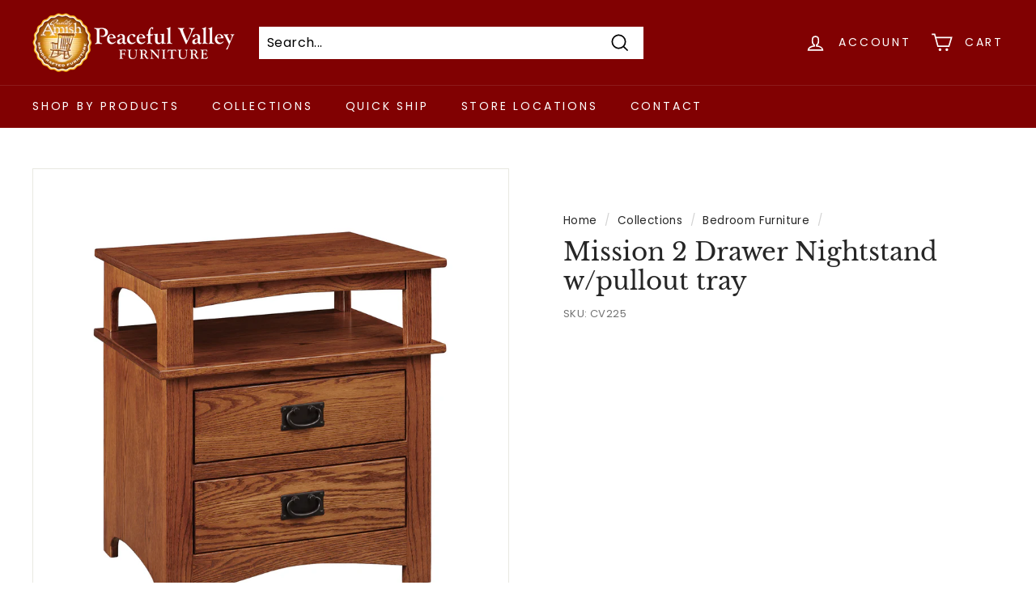

--- FILE ---
content_type: text/html; charset=utf-8
request_url: https://www.google.com/recaptcha/api2/anchor?ar=1&k=6LeWokYUAAAAAOA1ZONMwT6pTxwUmodACGx3U9VE&co=aHR0cHM6Ly9wZWFjZWZ1bHZhbGxleWZ1cm5pdHVyZS5jb206NDQz&hl=en&v=PoyoqOPhxBO7pBk68S4YbpHZ&size=normal&anchor-ms=20000&execute-ms=30000&cb=yi1ypvleqizu
body_size: 49567
content:
<!DOCTYPE HTML><html dir="ltr" lang="en"><head><meta http-equiv="Content-Type" content="text/html; charset=UTF-8">
<meta http-equiv="X-UA-Compatible" content="IE=edge">
<title>reCAPTCHA</title>
<style type="text/css">
/* cyrillic-ext */
@font-face {
  font-family: 'Roboto';
  font-style: normal;
  font-weight: 400;
  font-stretch: 100%;
  src: url(//fonts.gstatic.com/s/roboto/v48/KFO7CnqEu92Fr1ME7kSn66aGLdTylUAMa3GUBHMdazTgWw.woff2) format('woff2');
  unicode-range: U+0460-052F, U+1C80-1C8A, U+20B4, U+2DE0-2DFF, U+A640-A69F, U+FE2E-FE2F;
}
/* cyrillic */
@font-face {
  font-family: 'Roboto';
  font-style: normal;
  font-weight: 400;
  font-stretch: 100%;
  src: url(//fonts.gstatic.com/s/roboto/v48/KFO7CnqEu92Fr1ME7kSn66aGLdTylUAMa3iUBHMdazTgWw.woff2) format('woff2');
  unicode-range: U+0301, U+0400-045F, U+0490-0491, U+04B0-04B1, U+2116;
}
/* greek-ext */
@font-face {
  font-family: 'Roboto';
  font-style: normal;
  font-weight: 400;
  font-stretch: 100%;
  src: url(//fonts.gstatic.com/s/roboto/v48/KFO7CnqEu92Fr1ME7kSn66aGLdTylUAMa3CUBHMdazTgWw.woff2) format('woff2');
  unicode-range: U+1F00-1FFF;
}
/* greek */
@font-face {
  font-family: 'Roboto';
  font-style: normal;
  font-weight: 400;
  font-stretch: 100%;
  src: url(//fonts.gstatic.com/s/roboto/v48/KFO7CnqEu92Fr1ME7kSn66aGLdTylUAMa3-UBHMdazTgWw.woff2) format('woff2');
  unicode-range: U+0370-0377, U+037A-037F, U+0384-038A, U+038C, U+038E-03A1, U+03A3-03FF;
}
/* math */
@font-face {
  font-family: 'Roboto';
  font-style: normal;
  font-weight: 400;
  font-stretch: 100%;
  src: url(//fonts.gstatic.com/s/roboto/v48/KFO7CnqEu92Fr1ME7kSn66aGLdTylUAMawCUBHMdazTgWw.woff2) format('woff2');
  unicode-range: U+0302-0303, U+0305, U+0307-0308, U+0310, U+0312, U+0315, U+031A, U+0326-0327, U+032C, U+032F-0330, U+0332-0333, U+0338, U+033A, U+0346, U+034D, U+0391-03A1, U+03A3-03A9, U+03B1-03C9, U+03D1, U+03D5-03D6, U+03F0-03F1, U+03F4-03F5, U+2016-2017, U+2034-2038, U+203C, U+2040, U+2043, U+2047, U+2050, U+2057, U+205F, U+2070-2071, U+2074-208E, U+2090-209C, U+20D0-20DC, U+20E1, U+20E5-20EF, U+2100-2112, U+2114-2115, U+2117-2121, U+2123-214F, U+2190, U+2192, U+2194-21AE, U+21B0-21E5, U+21F1-21F2, U+21F4-2211, U+2213-2214, U+2216-22FF, U+2308-230B, U+2310, U+2319, U+231C-2321, U+2336-237A, U+237C, U+2395, U+239B-23B7, U+23D0, U+23DC-23E1, U+2474-2475, U+25AF, U+25B3, U+25B7, U+25BD, U+25C1, U+25CA, U+25CC, U+25FB, U+266D-266F, U+27C0-27FF, U+2900-2AFF, U+2B0E-2B11, U+2B30-2B4C, U+2BFE, U+3030, U+FF5B, U+FF5D, U+1D400-1D7FF, U+1EE00-1EEFF;
}
/* symbols */
@font-face {
  font-family: 'Roboto';
  font-style: normal;
  font-weight: 400;
  font-stretch: 100%;
  src: url(//fonts.gstatic.com/s/roboto/v48/KFO7CnqEu92Fr1ME7kSn66aGLdTylUAMaxKUBHMdazTgWw.woff2) format('woff2');
  unicode-range: U+0001-000C, U+000E-001F, U+007F-009F, U+20DD-20E0, U+20E2-20E4, U+2150-218F, U+2190, U+2192, U+2194-2199, U+21AF, U+21E6-21F0, U+21F3, U+2218-2219, U+2299, U+22C4-22C6, U+2300-243F, U+2440-244A, U+2460-24FF, U+25A0-27BF, U+2800-28FF, U+2921-2922, U+2981, U+29BF, U+29EB, U+2B00-2BFF, U+4DC0-4DFF, U+FFF9-FFFB, U+10140-1018E, U+10190-1019C, U+101A0, U+101D0-101FD, U+102E0-102FB, U+10E60-10E7E, U+1D2C0-1D2D3, U+1D2E0-1D37F, U+1F000-1F0FF, U+1F100-1F1AD, U+1F1E6-1F1FF, U+1F30D-1F30F, U+1F315, U+1F31C, U+1F31E, U+1F320-1F32C, U+1F336, U+1F378, U+1F37D, U+1F382, U+1F393-1F39F, U+1F3A7-1F3A8, U+1F3AC-1F3AF, U+1F3C2, U+1F3C4-1F3C6, U+1F3CA-1F3CE, U+1F3D4-1F3E0, U+1F3ED, U+1F3F1-1F3F3, U+1F3F5-1F3F7, U+1F408, U+1F415, U+1F41F, U+1F426, U+1F43F, U+1F441-1F442, U+1F444, U+1F446-1F449, U+1F44C-1F44E, U+1F453, U+1F46A, U+1F47D, U+1F4A3, U+1F4B0, U+1F4B3, U+1F4B9, U+1F4BB, U+1F4BF, U+1F4C8-1F4CB, U+1F4D6, U+1F4DA, U+1F4DF, U+1F4E3-1F4E6, U+1F4EA-1F4ED, U+1F4F7, U+1F4F9-1F4FB, U+1F4FD-1F4FE, U+1F503, U+1F507-1F50B, U+1F50D, U+1F512-1F513, U+1F53E-1F54A, U+1F54F-1F5FA, U+1F610, U+1F650-1F67F, U+1F687, U+1F68D, U+1F691, U+1F694, U+1F698, U+1F6AD, U+1F6B2, U+1F6B9-1F6BA, U+1F6BC, U+1F6C6-1F6CF, U+1F6D3-1F6D7, U+1F6E0-1F6EA, U+1F6F0-1F6F3, U+1F6F7-1F6FC, U+1F700-1F7FF, U+1F800-1F80B, U+1F810-1F847, U+1F850-1F859, U+1F860-1F887, U+1F890-1F8AD, U+1F8B0-1F8BB, U+1F8C0-1F8C1, U+1F900-1F90B, U+1F93B, U+1F946, U+1F984, U+1F996, U+1F9E9, U+1FA00-1FA6F, U+1FA70-1FA7C, U+1FA80-1FA89, U+1FA8F-1FAC6, U+1FACE-1FADC, U+1FADF-1FAE9, U+1FAF0-1FAF8, U+1FB00-1FBFF;
}
/* vietnamese */
@font-face {
  font-family: 'Roboto';
  font-style: normal;
  font-weight: 400;
  font-stretch: 100%;
  src: url(//fonts.gstatic.com/s/roboto/v48/KFO7CnqEu92Fr1ME7kSn66aGLdTylUAMa3OUBHMdazTgWw.woff2) format('woff2');
  unicode-range: U+0102-0103, U+0110-0111, U+0128-0129, U+0168-0169, U+01A0-01A1, U+01AF-01B0, U+0300-0301, U+0303-0304, U+0308-0309, U+0323, U+0329, U+1EA0-1EF9, U+20AB;
}
/* latin-ext */
@font-face {
  font-family: 'Roboto';
  font-style: normal;
  font-weight: 400;
  font-stretch: 100%;
  src: url(//fonts.gstatic.com/s/roboto/v48/KFO7CnqEu92Fr1ME7kSn66aGLdTylUAMa3KUBHMdazTgWw.woff2) format('woff2');
  unicode-range: U+0100-02BA, U+02BD-02C5, U+02C7-02CC, U+02CE-02D7, U+02DD-02FF, U+0304, U+0308, U+0329, U+1D00-1DBF, U+1E00-1E9F, U+1EF2-1EFF, U+2020, U+20A0-20AB, U+20AD-20C0, U+2113, U+2C60-2C7F, U+A720-A7FF;
}
/* latin */
@font-face {
  font-family: 'Roboto';
  font-style: normal;
  font-weight: 400;
  font-stretch: 100%;
  src: url(//fonts.gstatic.com/s/roboto/v48/KFO7CnqEu92Fr1ME7kSn66aGLdTylUAMa3yUBHMdazQ.woff2) format('woff2');
  unicode-range: U+0000-00FF, U+0131, U+0152-0153, U+02BB-02BC, U+02C6, U+02DA, U+02DC, U+0304, U+0308, U+0329, U+2000-206F, U+20AC, U+2122, U+2191, U+2193, U+2212, U+2215, U+FEFF, U+FFFD;
}
/* cyrillic-ext */
@font-face {
  font-family: 'Roboto';
  font-style: normal;
  font-weight: 500;
  font-stretch: 100%;
  src: url(//fonts.gstatic.com/s/roboto/v48/KFO7CnqEu92Fr1ME7kSn66aGLdTylUAMa3GUBHMdazTgWw.woff2) format('woff2');
  unicode-range: U+0460-052F, U+1C80-1C8A, U+20B4, U+2DE0-2DFF, U+A640-A69F, U+FE2E-FE2F;
}
/* cyrillic */
@font-face {
  font-family: 'Roboto';
  font-style: normal;
  font-weight: 500;
  font-stretch: 100%;
  src: url(//fonts.gstatic.com/s/roboto/v48/KFO7CnqEu92Fr1ME7kSn66aGLdTylUAMa3iUBHMdazTgWw.woff2) format('woff2');
  unicode-range: U+0301, U+0400-045F, U+0490-0491, U+04B0-04B1, U+2116;
}
/* greek-ext */
@font-face {
  font-family: 'Roboto';
  font-style: normal;
  font-weight: 500;
  font-stretch: 100%;
  src: url(//fonts.gstatic.com/s/roboto/v48/KFO7CnqEu92Fr1ME7kSn66aGLdTylUAMa3CUBHMdazTgWw.woff2) format('woff2');
  unicode-range: U+1F00-1FFF;
}
/* greek */
@font-face {
  font-family: 'Roboto';
  font-style: normal;
  font-weight: 500;
  font-stretch: 100%;
  src: url(//fonts.gstatic.com/s/roboto/v48/KFO7CnqEu92Fr1ME7kSn66aGLdTylUAMa3-UBHMdazTgWw.woff2) format('woff2');
  unicode-range: U+0370-0377, U+037A-037F, U+0384-038A, U+038C, U+038E-03A1, U+03A3-03FF;
}
/* math */
@font-face {
  font-family: 'Roboto';
  font-style: normal;
  font-weight: 500;
  font-stretch: 100%;
  src: url(//fonts.gstatic.com/s/roboto/v48/KFO7CnqEu92Fr1ME7kSn66aGLdTylUAMawCUBHMdazTgWw.woff2) format('woff2');
  unicode-range: U+0302-0303, U+0305, U+0307-0308, U+0310, U+0312, U+0315, U+031A, U+0326-0327, U+032C, U+032F-0330, U+0332-0333, U+0338, U+033A, U+0346, U+034D, U+0391-03A1, U+03A3-03A9, U+03B1-03C9, U+03D1, U+03D5-03D6, U+03F0-03F1, U+03F4-03F5, U+2016-2017, U+2034-2038, U+203C, U+2040, U+2043, U+2047, U+2050, U+2057, U+205F, U+2070-2071, U+2074-208E, U+2090-209C, U+20D0-20DC, U+20E1, U+20E5-20EF, U+2100-2112, U+2114-2115, U+2117-2121, U+2123-214F, U+2190, U+2192, U+2194-21AE, U+21B0-21E5, U+21F1-21F2, U+21F4-2211, U+2213-2214, U+2216-22FF, U+2308-230B, U+2310, U+2319, U+231C-2321, U+2336-237A, U+237C, U+2395, U+239B-23B7, U+23D0, U+23DC-23E1, U+2474-2475, U+25AF, U+25B3, U+25B7, U+25BD, U+25C1, U+25CA, U+25CC, U+25FB, U+266D-266F, U+27C0-27FF, U+2900-2AFF, U+2B0E-2B11, U+2B30-2B4C, U+2BFE, U+3030, U+FF5B, U+FF5D, U+1D400-1D7FF, U+1EE00-1EEFF;
}
/* symbols */
@font-face {
  font-family: 'Roboto';
  font-style: normal;
  font-weight: 500;
  font-stretch: 100%;
  src: url(//fonts.gstatic.com/s/roboto/v48/KFO7CnqEu92Fr1ME7kSn66aGLdTylUAMaxKUBHMdazTgWw.woff2) format('woff2');
  unicode-range: U+0001-000C, U+000E-001F, U+007F-009F, U+20DD-20E0, U+20E2-20E4, U+2150-218F, U+2190, U+2192, U+2194-2199, U+21AF, U+21E6-21F0, U+21F3, U+2218-2219, U+2299, U+22C4-22C6, U+2300-243F, U+2440-244A, U+2460-24FF, U+25A0-27BF, U+2800-28FF, U+2921-2922, U+2981, U+29BF, U+29EB, U+2B00-2BFF, U+4DC0-4DFF, U+FFF9-FFFB, U+10140-1018E, U+10190-1019C, U+101A0, U+101D0-101FD, U+102E0-102FB, U+10E60-10E7E, U+1D2C0-1D2D3, U+1D2E0-1D37F, U+1F000-1F0FF, U+1F100-1F1AD, U+1F1E6-1F1FF, U+1F30D-1F30F, U+1F315, U+1F31C, U+1F31E, U+1F320-1F32C, U+1F336, U+1F378, U+1F37D, U+1F382, U+1F393-1F39F, U+1F3A7-1F3A8, U+1F3AC-1F3AF, U+1F3C2, U+1F3C4-1F3C6, U+1F3CA-1F3CE, U+1F3D4-1F3E0, U+1F3ED, U+1F3F1-1F3F3, U+1F3F5-1F3F7, U+1F408, U+1F415, U+1F41F, U+1F426, U+1F43F, U+1F441-1F442, U+1F444, U+1F446-1F449, U+1F44C-1F44E, U+1F453, U+1F46A, U+1F47D, U+1F4A3, U+1F4B0, U+1F4B3, U+1F4B9, U+1F4BB, U+1F4BF, U+1F4C8-1F4CB, U+1F4D6, U+1F4DA, U+1F4DF, U+1F4E3-1F4E6, U+1F4EA-1F4ED, U+1F4F7, U+1F4F9-1F4FB, U+1F4FD-1F4FE, U+1F503, U+1F507-1F50B, U+1F50D, U+1F512-1F513, U+1F53E-1F54A, U+1F54F-1F5FA, U+1F610, U+1F650-1F67F, U+1F687, U+1F68D, U+1F691, U+1F694, U+1F698, U+1F6AD, U+1F6B2, U+1F6B9-1F6BA, U+1F6BC, U+1F6C6-1F6CF, U+1F6D3-1F6D7, U+1F6E0-1F6EA, U+1F6F0-1F6F3, U+1F6F7-1F6FC, U+1F700-1F7FF, U+1F800-1F80B, U+1F810-1F847, U+1F850-1F859, U+1F860-1F887, U+1F890-1F8AD, U+1F8B0-1F8BB, U+1F8C0-1F8C1, U+1F900-1F90B, U+1F93B, U+1F946, U+1F984, U+1F996, U+1F9E9, U+1FA00-1FA6F, U+1FA70-1FA7C, U+1FA80-1FA89, U+1FA8F-1FAC6, U+1FACE-1FADC, U+1FADF-1FAE9, U+1FAF0-1FAF8, U+1FB00-1FBFF;
}
/* vietnamese */
@font-face {
  font-family: 'Roboto';
  font-style: normal;
  font-weight: 500;
  font-stretch: 100%;
  src: url(//fonts.gstatic.com/s/roboto/v48/KFO7CnqEu92Fr1ME7kSn66aGLdTylUAMa3OUBHMdazTgWw.woff2) format('woff2');
  unicode-range: U+0102-0103, U+0110-0111, U+0128-0129, U+0168-0169, U+01A0-01A1, U+01AF-01B0, U+0300-0301, U+0303-0304, U+0308-0309, U+0323, U+0329, U+1EA0-1EF9, U+20AB;
}
/* latin-ext */
@font-face {
  font-family: 'Roboto';
  font-style: normal;
  font-weight: 500;
  font-stretch: 100%;
  src: url(//fonts.gstatic.com/s/roboto/v48/KFO7CnqEu92Fr1ME7kSn66aGLdTylUAMa3KUBHMdazTgWw.woff2) format('woff2');
  unicode-range: U+0100-02BA, U+02BD-02C5, U+02C7-02CC, U+02CE-02D7, U+02DD-02FF, U+0304, U+0308, U+0329, U+1D00-1DBF, U+1E00-1E9F, U+1EF2-1EFF, U+2020, U+20A0-20AB, U+20AD-20C0, U+2113, U+2C60-2C7F, U+A720-A7FF;
}
/* latin */
@font-face {
  font-family: 'Roboto';
  font-style: normal;
  font-weight: 500;
  font-stretch: 100%;
  src: url(//fonts.gstatic.com/s/roboto/v48/KFO7CnqEu92Fr1ME7kSn66aGLdTylUAMa3yUBHMdazQ.woff2) format('woff2');
  unicode-range: U+0000-00FF, U+0131, U+0152-0153, U+02BB-02BC, U+02C6, U+02DA, U+02DC, U+0304, U+0308, U+0329, U+2000-206F, U+20AC, U+2122, U+2191, U+2193, U+2212, U+2215, U+FEFF, U+FFFD;
}
/* cyrillic-ext */
@font-face {
  font-family: 'Roboto';
  font-style: normal;
  font-weight: 900;
  font-stretch: 100%;
  src: url(//fonts.gstatic.com/s/roboto/v48/KFO7CnqEu92Fr1ME7kSn66aGLdTylUAMa3GUBHMdazTgWw.woff2) format('woff2');
  unicode-range: U+0460-052F, U+1C80-1C8A, U+20B4, U+2DE0-2DFF, U+A640-A69F, U+FE2E-FE2F;
}
/* cyrillic */
@font-face {
  font-family: 'Roboto';
  font-style: normal;
  font-weight: 900;
  font-stretch: 100%;
  src: url(//fonts.gstatic.com/s/roboto/v48/KFO7CnqEu92Fr1ME7kSn66aGLdTylUAMa3iUBHMdazTgWw.woff2) format('woff2');
  unicode-range: U+0301, U+0400-045F, U+0490-0491, U+04B0-04B1, U+2116;
}
/* greek-ext */
@font-face {
  font-family: 'Roboto';
  font-style: normal;
  font-weight: 900;
  font-stretch: 100%;
  src: url(//fonts.gstatic.com/s/roboto/v48/KFO7CnqEu92Fr1ME7kSn66aGLdTylUAMa3CUBHMdazTgWw.woff2) format('woff2');
  unicode-range: U+1F00-1FFF;
}
/* greek */
@font-face {
  font-family: 'Roboto';
  font-style: normal;
  font-weight: 900;
  font-stretch: 100%;
  src: url(//fonts.gstatic.com/s/roboto/v48/KFO7CnqEu92Fr1ME7kSn66aGLdTylUAMa3-UBHMdazTgWw.woff2) format('woff2');
  unicode-range: U+0370-0377, U+037A-037F, U+0384-038A, U+038C, U+038E-03A1, U+03A3-03FF;
}
/* math */
@font-face {
  font-family: 'Roboto';
  font-style: normal;
  font-weight: 900;
  font-stretch: 100%;
  src: url(//fonts.gstatic.com/s/roboto/v48/KFO7CnqEu92Fr1ME7kSn66aGLdTylUAMawCUBHMdazTgWw.woff2) format('woff2');
  unicode-range: U+0302-0303, U+0305, U+0307-0308, U+0310, U+0312, U+0315, U+031A, U+0326-0327, U+032C, U+032F-0330, U+0332-0333, U+0338, U+033A, U+0346, U+034D, U+0391-03A1, U+03A3-03A9, U+03B1-03C9, U+03D1, U+03D5-03D6, U+03F0-03F1, U+03F4-03F5, U+2016-2017, U+2034-2038, U+203C, U+2040, U+2043, U+2047, U+2050, U+2057, U+205F, U+2070-2071, U+2074-208E, U+2090-209C, U+20D0-20DC, U+20E1, U+20E5-20EF, U+2100-2112, U+2114-2115, U+2117-2121, U+2123-214F, U+2190, U+2192, U+2194-21AE, U+21B0-21E5, U+21F1-21F2, U+21F4-2211, U+2213-2214, U+2216-22FF, U+2308-230B, U+2310, U+2319, U+231C-2321, U+2336-237A, U+237C, U+2395, U+239B-23B7, U+23D0, U+23DC-23E1, U+2474-2475, U+25AF, U+25B3, U+25B7, U+25BD, U+25C1, U+25CA, U+25CC, U+25FB, U+266D-266F, U+27C0-27FF, U+2900-2AFF, U+2B0E-2B11, U+2B30-2B4C, U+2BFE, U+3030, U+FF5B, U+FF5D, U+1D400-1D7FF, U+1EE00-1EEFF;
}
/* symbols */
@font-face {
  font-family: 'Roboto';
  font-style: normal;
  font-weight: 900;
  font-stretch: 100%;
  src: url(//fonts.gstatic.com/s/roboto/v48/KFO7CnqEu92Fr1ME7kSn66aGLdTylUAMaxKUBHMdazTgWw.woff2) format('woff2');
  unicode-range: U+0001-000C, U+000E-001F, U+007F-009F, U+20DD-20E0, U+20E2-20E4, U+2150-218F, U+2190, U+2192, U+2194-2199, U+21AF, U+21E6-21F0, U+21F3, U+2218-2219, U+2299, U+22C4-22C6, U+2300-243F, U+2440-244A, U+2460-24FF, U+25A0-27BF, U+2800-28FF, U+2921-2922, U+2981, U+29BF, U+29EB, U+2B00-2BFF, U+4DC0-4DFF, U+FFF9-FFFB, U+10140-1018E, U+10190-1019C, U+101A0, U+101D0-101FD, U+102E0-102FB, U+10E60-10E7E, U+1D2C0-1D2D3, U+1D2E0-1D37F, U+1F000-1F0FF, U+1F100-1F1AD, U+1F1E6-1F1FF, U+1F30D-1F30F, U+1F315, U+1F31C, U+1F31E, U+1F320-1F32C, U+1F336, U+1F378, U+1F37D, U+1F382, U+1F393-1F39F, U+1F3A7-1F3A8, U+1F3AC-1F3AF, U+1F3C2, U+1F3C4-1F3C6, U+1F3CA-1F3CE, U+1F3D4-1F3E0, U+1F3ED, U+1F3F1-1F3F3, U+1F3F5-1F3F7, U+1F408, U+1F415, U+1F41F, U+1F426, U+1F43F, U+1F441-1F442, U+1F444, U+1F446-1F449, U+1F44C-1F44E, U+1F453, U+1F46A, U+1F47D, U+1F4A3, U+1F4B0, U+1F4B3, U+1F4B9, U+1F4BB, U+1F4BF, U+1F4C8-1F4CB, U+1F4D6, U+1F4DA, U+1F4DF, U+1F4E3-1F4E6, U+1F4EA-1F4ED, U+1F4F7, U+1F4F9-1F4FB, U+1F4FD-1F4FE, U+1F503, U+1F507-1F50B, U+1F50D, U+1F512-1F513, U+1F53E-1F54A, U+1F54F-1F5FA, U+1F610, U+1F650-1F67F, U+1F687, U+1F68D, U+1F691, U+1F694, U+1F698, U+1F6AD, U+1F6B2, U+1F6B9-1F6BA, U+1F6BC, U+1F6C6-1F6CF, U+1F6D3-1F6D7, U+1F6E0-1F6EA, U+1F6F0-1F6F3, U+1F6F7-1F6FC, U+1F700-1F7FF, U+1F800-1F80B, U+1F810-1F847, U+1F850-1F859, U+1F860-1F887, U+1F890-1F8AD, U+1F8B0-1F8BB, U+1F8C0-1F8C1, U+1F900-1F90B, U+1F93B, U+1F946, U+1F984, U+1F996, U+1F9E9, U+1FA00-1FA6F, U+1FA70-1FA7C, U+1FA80-1FA89, U+1FA8F-1FAC6, U+1FACE-1FADC, U+1FADF-1FAE9, U+1FAF0-1FAF8, U+1FB00-1FBFF;
}
/* vietnamese */
@font-face {
  font-family: 'Roboto';
  font-style: normal;
  font-weight: 900;
  font-stretch: 100%;
  src: url(//fonts.gstatic.com/s/roboto/v48/KFO7CnqEu92Fr1ME7kSn66aGLdTylUAMa3OUBHMdazTgWw.woff2) format('woff2');
  unicode-range: U+0102-0103, U+0110-0111, U+0128-0129, U+0168-0169, U+01A0-01A1, U+01AF-01B0, U+0300-0301, U+0303-0304, U+0308-0309, U+0323, U+0329, U+1EA0-1EF9, U+20AB;
}
/* latin-ext */
@font-face {
  font-family: 'Roboto';
  font-style: normal;
  font-weight: 900;
  font-stretch: 100%;
  src: url(//fonts.gstatic.com/s/roboto/v48/KFO7CnqEu92Fr1ME7kSn66aGLdTylUAMa3KUBHMdazTgWw.woff2) format('woff2');
  unicode-range: U+0100-02BA, U+02BD-02C5, U+02C7-02CC, U+02CE-02D7, U+02DD-02FF, U+0304, U+0308, U+0329, U+1D00-1DBF, U+1E00-1E9F, U+1EF2-1EFF, U+2020, U+20A0-20AB, U+20AD-20C0, U+2113, U+2C60-2C7F, U+A720-A7FF;
}
/* latin */
@font-face {
  font-family: 'Roboto';
  font-style: normal;
  font-weight: 900;
  font-stretch: 100%;
  src: url(//fonts.gstatic.com/s/roboto/v48/KFO7CnqEu92Fr1ME7kSn66aGLdTylUAMa3yUBHMdazQ.woff2) format('woff2');
  unicode-range: U+0000-00FF, U+0131, U+0152-0153, U+02BB-02BC, U+02C6, U+02DA, U+02DC, U+0304, U+0308, U+0329, U+2000-206F, U+20AC, U+2122, U+2191, U+2193, U+2212, U+2215, U+FEFF, U+FFFD;
}

</style>
<link rel="stylesheet" type="text/css" href="https://www.gstatic.com/recaptcha/releases/PoyoqOPhxBO7pBk68S4YbpHZ/styles__ltr.css">
<script nonce="jUFoIu9wPsptLlBTX0iRqg" type="text/javascript">window['__recaptcha_api'] = 'https://www.google.com/recaptcha/api2/';</script>
<script type="text/javascript" src="https://www.gstatic.com/recaptcha/releases/PoyoqOPhxBO7pBk68S4YbpHZ/recaptcha__en.js" nonce="jUFoIu9wPsptLlBTX0iRqg">
      
    </script></head>
<body><div id="rc-anchor-alert" class="rc-anchor-alert"></div>
<input type="hidden" id="recaptcha-token" value="[base64]">
<script type="text/javascript" nonce="jUFoIu9wPsptLlBTX0iRqg">
      recaptcha.anchor.Main.init("[\x22ainput\x22,[\x22bgdata\x22,\x22\x22,\[base64]/[base64]/[base64]/[base64]/cjw8ejpyPj4+eil9Y2F0Y2gobCl7dGhyb3cgbDt9fSxIPWZ1bmN0aW9uKHcsdCx6KXtpZih3PT0xOTR8fHc9PTIwOCl0LnZbd10/dC52W3ddLmNvbmNhdCh6KTp0LnZbd109b2Yoeix0KTtlbHNle2lmKHQuYkImJnchPTMxNylyZXR1cm47dz09NjZ8fHc9PTEyMnx8dz09NDcwfHx3PT00NHx8dz09NDE2fHx3PT0zOTd8fHc9PTQyMXx8dz09Njh8fHc9PTcwfHx3PT0xODQ/[base64]/[base64]/[base64]/bmV3IGRbVl0oSlswXSk6cD09Mj9uZXcgZFtWXShKWzBdLEpbMV0pOnA9PTM/bmV3IGRbVl0oSlswXSxKWzFdLEpbMl0pOnA9PTQ/[base64]/[base64]/[base64]/[base64]\x22,\[base64]\\u003d\x22,\x22GsKQw7hTw4nCu8OAwq0eNcOzwqFZG8K4wqrDl8KCw7bCphZ7woDCpg4GG8KJEcKFWcKqw7FCwqwvw7x/VFfCmcO8E33CgcKCMF1/w5bDkjwkaDTCiMOiw7QdwromOxR/RcOKwqjDmFjDkMOcZsK9SMKGC8O2SG7CrMOjw7XDqSItw7zDv8KJwqbDjSxTwo/CscK/[base64]/DrxhHwpfCmi44wrxxwp9xfTLDk8Khwr1uw6VeMx9ew6BUw4/CnMKzGT5WBlfDtUDCh8KwwqjDlyk/w74Ew5fDlifDgMKew6rCmWBkw5hUw58PS8KiwrXDvDnDsGM6Wm1+wrHCkSrDgiXCkidpwqHCtQLCrUs+w7c/[base64]/PsKHesKVw59Rwq7DksOzwq8xw4XCs8KPw5nCtSLDsWxEUsO/[base64]/CtUMGOMKjacO2woLCtMOvw5/DtnfCssKsdX4yw6TDlEnCqmnDtGjDu8KBwrM1woTCkMODwr1ZaAxTCsOeTlcHwoHCqxF5TDFhSMOXWcOuwp/DtAYtwpHDhQJ6w6rDoMOdwptVwpvCjHTCi0DCjMK3QcK3EcOPw7oowoZrwqXCs8ODe1BndyPChcKlw6RCw53CnxItw7F0MMKGwrDDtsKYAMK1wpLDp8K/w4Mxw6xqNGpbwpEVEB/Cl1zDosOtCF3Cg2LDsxNkD8OtwqDDgmAPwoHCsMK+P19Pw7nDsMOOR8KhMyHDqxPCjB4ywrNNbBTCq8O1w4Q3Rk7DpSTDvsOwO3jDh8KgBiVKEcK7PSR4wrnDocOKX2s3w7JvQAI+w7k+OxzDgsKDwoUmJcOLw6DCpcOEADnCtMO8w6PDiT/DrMO3w7sBw48eBWDCjMK7GsOWQzrCj8KrD2zCtsOHwoR5ciIow6QCTRBcXsOfwoxAwqzCssOGw5ZadR3Cqks4wqJuw4kGw6sPw4gGw4rCmMOdw7Ygf8KgMSbDrsKZwq5ewrfDhn3DgcOOw48MBUNkw7bDscKpw7daDB9+w47DkV/CuMOZLcKvw4zClncOwqRhw7gywovCkcKFw5FAd2DDoRrDlSvDi8Kkb8Kawqg+w4XCvcOQDD3Cg1vChkXDilTCl8OfX8O+MMK1bHTDisKbw6fCv8ONeMKgw7PDkcO2UcKzQsKfL8Onw7NkfsO2KsOSwr/CusKzwoIcwpMYwr8Qw5U0w7PDicKGw5PCqcKxXwswFihgV2hVwqsIw5PDhMO+w6jCuWrCrsObVBwTwqthc2Qkw4N1Zm7DuwPCmWUXw49Mw4M8wq9Cw5s1wovDuTJTbMOdw6DDqxFXwrPCsHTCgsKlfMKMw6PDusKlwp3DuMO9w4PDkzrCsHJYw57Cl31GDMO/[base64]/CpSLDj8K1MSFgwo8dw7Nhw6XDnMKXBSceAcKRwrbDhzzCvHrDisKRwrrDhlNdXnUqw6Aqw5XDombDkB3DsgJtwrzCvXzDtErCtyzDpsOiw60Uw6JQLWfDjMKxwq88w6k4FsKMw5LDvcOxwrrCjDsGwqjCmsK8f8Obwp3DlMO8w5hmw4vDncKcw4UZw6/[base64]/ClMOOw4MhZ8KvWVYFwpRxXE55w73DksOPw4rCtSMhwqZMcBY0wqBAw6HCqDJ0woVhBsKPwqjCksO3w4o8w5xiKMOowojDt8KNKsOXwrjDkUfCmADCucOMwrnDlzcZFTZuwqrDvA/DrcKCJTHCjg1pw4DDky3CjgsQw7N5wpDDuMO+wrBTwqDChSfDh8ORwoYXFg8cwpcgBMKAw5rCv0nDuGnChhjCncOAw7dXwpjDtsKBwp3Ci25VNcOHwqvDnMKLwrk+FmrDhcODwpwzcMKMw6nCosOjw4/DkMKEw5vDqynDqMK6wqdcw6xMw7wUIcOGe8Kwwol4a8KHw4LChcOFw7k1ZjkNVivDmWjDp2nDokfCtFUicMKmRcO4BsK0VQZEw5M/BjPCozrCtcOrHsKRw4DCsFZEwpFfAsO2PcKgwrR+fsKjTcKZNTNdw5J2dQBDD8KLw5PDm0nCjzFrwqnDhcK2WMKcw7rCnC7CoMKQVcO7Fjs2EsKMDhtSwr9rwpAOw6BJw4AUw7ZhYsO/woY/w4/DnsOQwroLwq3DvHQBcMK+LMOIAsKLw5jDl2EpC8K6E8KEHFbCrlnDkXPDtUNyRXfCty8bw5fDlUHChFYCG8KzwpPDrsObw5HCiTBFW8O0PDgnw65swrPDt0nCssKww7cew7PDqcK2XMORF8KGSMKaRMOIwq0SPcOhDG8yUMKbw6zDpMOTwrPCvMKSw7PCv8OFBW1/JmnCqcOXGUhjJAEmfRtbw5rCjsKnBgbCm8OmNXfCtnJmwrg6w73Ci8KRw5lUWsK8woNfARzDiMOSwpQCCTrCnHF3wq/[base64]/cCIXwqjCmxhsXz18MzXDocKxC8KsbhRteMOpc8KQwrbDhMOVw5TDucKHZmrCjsOBUcOzw63DkcOhY1zCr0crw57CkcKibxHCt8OgwqrDm1vCmcONasOQb8O3SMK8w4PDnMOUJMO6w5ciw7oYeMOLw6Buwp8uTW5vwoBHw4PDssO8wpcuw5/[base64]/w5jDgcOgKcOzMWQgwp9zGsKdwqwjYktYw5TCm8OMwoMOEmHClMOcRMOvwrHCoMOSw6HCjW/DtcKhXDXCqWPCpEnCnmFoOcOywpDCry/CrH8afxbDvDhvw5HDrcOxKkUBw6F8wr0Vw6nDjcO5w7RewrwKw6nDpsO1J8OUecKwJsK+wpTCjcK0wp0af8OpUU43w4TCp8Kqd1tyJSJ9a2Bww6DDjn10Az49TmXCgQ3Dtg/DpW9Ow7HDuG4hwpXCv2HClsKdwqcmVFJhQ8O7ek/[base64]/CkMOHfSzDhl3CusKFZMORCnIKfsOHw4F3Z8OsKDvCnsOdMMKmw7VowpELJlLDtsOkbMKyEV7CusKqw5IVw4wWw6/DlMO6wrdaTEI6bMKWw6ohGcOewrM1woJxwrpDcsKmc3HCnMOOesODZ8O9OUHCpMOOwp3CmMO/[base64]/[base64]/CtU3DrcKTbADDp8O7BzlhwrtiX8OwRMOQE8O1OcKWwq/[base64]/w6HDn8OIXsOaPjDCosORNzoYwoclQB/CjCTCn3tOIcK/ZAfDpFDCpsOXwojCmMK9Kkpmwp/CrMO/wo4/wr1vwqzDlUvDpMKiw446wpZnw5Y3wr1KBcOoNXTDo8Khwp/DksOjZ8Oew5TDnzIpcsOeLmrDsU47BMK5GMK6w5p8Ai9lwrcYwpXCmcOSQGXCr8K5NcO8CcOJw5TCnw52WsK0wpR/HmvCjzbChCnDlcK1wqpVGELCq8K/w7bDkjZXWMOmw4zCjcKTfEzClsO8wpodQTNCw6UYw43DnMOQLMOQw5XCpsK1wo02w40YwrASw7fCmsKwS8OPMQfCkcKpGVMdFy3Don1WMBfCgMKHFcOSwoAWwoxtw4ptw6XCk8K/wphYw5rCoMK9w7Jmw6DDnMObwqMNK8OUe8OnU8KUHFZAVgLCpsOQcMOlw4HCv8Osw47CjHxpwovCn1VMLk/CjirDgQ/Ch8KEBhTCj8OIEQ8mwqTCoMKGwph/[base64]/DgsOIw5wUw6Jtw4tvQXRiRMK8LATCjsKNasOydxgXHgbDtnUFwrXDl398QsKpw7V6wphnw5gywqtqakR+IcOnUcOBw6Rjwrthw5LDh8KzVMK1wohObjhSUcOFwo1DExY0NQ4Zw4zDhMOVGsKfO8OHMxPChz7Ci8ODAMKJB2J/w6nDlMOVRcO8woEoPcKGAGHCtsOdw7/[base64]/wqvCjcOSw4oGf0FsSsOiVQ3CksOvLwkrw5k+wrPDt8O7w5TCpcOVwrHClTRnw43CssK8wo5+woPDn0JcwqzDvsKnw6xSwpI4I8K8McOmw4/DgGdAYz0kwpvCmMKUw4TCq0PCvgrDigjCsibCnlLDsAoNw6coBSbCicKHwp/CgsO/wpc/QnfCt8OHw7PDhR8MF8KIw73Csxh8wr90IXASwpgoBGjDgHERw7cQIHR5wp/Ch3RvwqtYTMKiXSLDj0XDg8O7w7HDnsKgZcKTwpgtwo/Do8KbwrFaMMOxwrzDmMKYGsKvWSDDkMOXJALDmFNBKsKMwp/[base64]/ZjkAwp0lwqN7ZWbDicOIZhDCq8KmC0s+woxsCsKSw6vCiCTCpWzClCrDjcKTwoTCoMOHd8KQUkbDh3VLw55OasOnw5M6w6IVAMOzNh/Dr8K3QcKCw5vDhsKBXAU2KcK8wqbDol5owq/Cp2/CnsOKEMO3OCvDnjvDlSzDt8OiAjjDglIxw4pbJEdIC8OZw7k0B8KOw5fChkHCs3nDmMKtw7PDmDRsw5XDoDF+N8OewrTDnjLCnH12w4/[base64]/wppDwp0Pw71WasK+SsOHw5XDssOlLMKJaSTDiisFQcOxwoHDtcOmw5hOS8OdA8OowrjDqMKHU3BawpTCsV3DmsO4IsOZw5bChRzCvWwoY8OoTgd3YMKZw6dVwqNHwqnCjcK2bS5Tw4PClQnDoMKWWAJRwqfCmxfCi8KBwpzDtlPChxg7KU/[base64]/DlinDtMKPwqocTWcawptXw5MYw5zDiUfCosOjw7k/wrA0w4PDlm5FZGrDmhbCmGt6MhAQTsKgwrtpS8OkwqvCkMK2M8OOwqvCkMOWGBlIQi/[base64]/Cs1lqw5YlQcK9W8OkV1/[base64]/[base64]/DggIEwpbDpjrCkiA3PsK7wofDiAPCsMOZHMKCaFIYTMOpw6cKAy3CmCLCsHVrI8OTEMOlwrTDvyLDrsOhXT7DqgvCnUMiWcKgworCgh3CuhjClXTDin7DlUbCkzVqRRnCrMKmJcOdwpzChMOGa3oewo7DtsOiwqwJeD0/EcKOwrZKJ8Kiw7VBw5bCgsKYBjwvwrjCvCsuw63DlxtpwoUSwqNxRl/CiMOVw5PChcKKVS/Cin3CkcK7OsO+wqZmX3PDrUrDvEQrKMOiw6VaU8KTcSbCpFLDlj9Mw6xADSnDjMKhwp4fwonDqBrDv0l/OQNXKMOPZi4iw4ZeNMOgw6VJwrF1ej4Dw4MAw4TDqMOaHcOnw7bDoCTDiV0RYV/Dr8OxHDVHw7XChTrCjcKJw4APSSrDgcOzLT7ClcOQME8LdsKaSsO6w59oRGPDqsO7w5PDuCnCt8OFb8KHbcKDZcO9fjAwC8KPwrHDrlsxwrAgBFbDuyjDmhjCncOeCScnw5jDqcOqwrDChcOHwpMkwpQJw4ANw5RiwrsUwqnDksKKw4lKwoljPG/CrMKOwpk2w7Jcw7dgMsOoRMKdwrrChMO/w5s5LwjCtsO7w4PDo1/DqsKEw4TCtMKNw4QpbcO0FsKyccK9BMKdwp0yb8OLQwZYw7jDnxYrwphbw7zDkEPDusOLRcOxJTnDr8Kjw4XDigdewqk3LkB/w4IBbMKbG8Odw5BCfwZYwqF/[base64]/DrMOWwrFfw7VuOcKdw6oBOURaKiTDqBduwpXDhMK+w5rCjzwHwqVhfRbCk8OdPldswobCr8KBTz0VMGDDl8OFw54rw7PDhcK3F2MAwplcDsOqVsK/SxvDqipPw7lWw6rDq8KQEsOASzs1w6vCpCNrwqLDhMOYworDvX47fFfCvsKpw4tkU3FIJsKtCwBywph2woIpAn7DqsOhI8KjwqV2w5hnwrQkw5towo4rw4/Cn1vCiSEOMsOPIzsQfsOAAcOjFCnCoQkLaktqPiIXLMKwwrd6w5UVwpTCgsO+IMKWA8Ozw53Dm8OifFHCksObw4XDiyYKwpx0w73Cn8O6PMOqJMOcLRRGw7N2W8OLO107w6/DmDLDtGRnwpQkEGDDj8KFHUVvDj/DmcOLwr0DDsOVw7PDgsKIwp/DhTctBWjDjcKxw6HDlHR9w5DDqMOHwrZ0w7rDjMKZw6XCq8OpSm0owrzCh3fDgHwEwr/Cv8K1woAeBsK5w7NCBsKDwqIfdMKjwpDCsMKIVMO3RsKMw5XDmRnCvMKFw5B0f8OBKcKZRMOuw4/CucOrK8OkTTLDgDV/w7V1w7HCvsOLDcOlHMO7P8OVDmo/WwzCvCnChsKfH2p4w7Rrw7PDiUs5FzfCtj1ce8OAa8Odw5bDpcO3wr/[base64]/w5DDucKxwrcXfjnCn8Kfwqwrwolnwr/ClsKuw4XDgFxCezgvw6FaD1AxcQXDnsKdwp1ccG94XUgqwqPCnG3DsmLDgW3CgyDDq8KHfRQXw63DggdBw6LClcODUT3DmcKUK8KowrYzbMKKw4ZzKADDgnjDv2zDqn8EwpF/[base64]/KsOuwqV/[base64]/[base64]/Di8K5w4/DkhTCiTfDp1/ChMKQw6tew6lnw5/DkSnDnTofwptwSjHDlsKpHSfDvsKsOSvCscOPYMKUfDrDi8KDw7PCq2w/[base64]/DlXLCtHNbeB5TecOQIn9qWUDDiT/[base64]/woHDusO3cXw9THgCwrEof8K8wo/CtMKnw6R7ZcOXw7AQU8KXwqNEMMKgHlDCi8O2LhjDpMOdDG0cU8ObwqNiWD1JFiHDjMKxWBNWCgfDgkQ+w7/[base64]/CkWMzwoHDs8KLf8KQw5zCn8K6cGTDgcKoYsKOd8Ksw7x+PcOsRk3DlcKtU2HCn8O/wrPCh8OhNMKmw5DDkl3ClMOdc8KtwqQlGCDDmMOIB8Otwrdgwp5nw7MEEMKeeVRbw5BZw5AALMKcw4HDqmgAI8O/Rypfwp7DrsOZwpFBw6Y6w4IOwrHDqsKSasO/E8Odw7Ndwo/[base64]/w7LCsMKGwrPDlgUONcOcw5PDtMKUw6J/[base64]/DnwLDn3RjHS0OIj/CgcOewoobCcObwoZRwrAwwowcUcK2w57Cg8K5bjcoEMOgwogCw4nCjQlRbMOaR2PCh8O+N8K3I8Obw5VOw61hZsObG8KTDcOJwoXDpsKLw4vCnMOIGivDiMOMwoMkwoDDrX9AwqdYw6rDoVsuwrfCvGhXw4bDtcK1HQo5P8Kjw54zF1/CswrDvsKfwpVgwozDo2DCscKhw5IiJDcnwrtYwrrCr8K3AcK9wqDDgcOhw7kyw6nDn8ORw6gxdMKowrIUwpDCrB86Tg8Uw43Cj35jw5XDkMK/DMKXw41hJMOHL8K/wqwBwq3CpsO5wozDkxTCkD3CsHbDjFPDhsOdE1PCrMKZw5c+OFnDhh3DnkTDiSjCkFwJwoXDpcK0JA5FwpdkwoTCksOGwpESUMK7XcKdwplFw5ojBcKxwr7CocKpw61LVcKoZE/Dp2zDlcK6fg/[base64]/Ct8KzV1Aawr1JNsKIwpXDj8Ojw4BUAWIJwpFweMKEAjTDhMK6w5Mqw5HDi8OWJMK+VsODc8OUHMKbwq3DocOnwobDojLDpMOrUcORwrIsCyzDuwDCkMKhw6HCv8KtwoHCqUDCqMKtw70xUcOgecKNUyUIwqxdw4QAZXkxO8KMYGTDsQnCocOkTg/[base64]/DgMKUw5J3HcO/wrLCjFhOCsOHwqnDmMOrw5bDh04ybMKRFcKgwqwyGWQWw54RwpjDu8Kxwpo0fg/CoAXDosKow4xFwrRzwoHCgj9PGcOVRxZxw6/DjVrDhcOTw5dJwp7CgMOiJxFlQ8Kfw57DhsKUFcOjw5Ndw4EBw59LGsOow4/[base64]/JkI8KBR8wrHCilHCvcKeQg7DlXPCqUk8ZlDDlgw/K8KybMOBHknCu3fDtMKiwoNRw6EQQDjCvMKww6IxKVbChDTDlFp5HsOxw7vDlzoQw6XCm8OsG1xzw6fCssO+D3HDuXAHw69Qd8OIXMKkw4jCnH/CqMKiwoLCj8K+wqQ2UsOVwpPCkD1mw4nDkcO7UivCpToeMgDCrnTDmcOCwqhqCh7Dqn/DqcOlwrwrwprDjlLDnCNHwrvCpSHCvcOiLlpiMjPCgB/[base64]/DmcKnajhmfMO/c8OTeFXCtcOawo9UJMO8GBUDw7XCvMO6QMOcw4bDhWLCoEAxeRIrcnrDkMKCw43ClGoGb8K+DMKNw7bDtMOoBcOOw5obOsOnwrEzwq9hwpfChMO6OcKzwojCnMKTBsOJwozDn8OYw6TDpFTDjCd5wq1MAMKpwqDCtMKfSsK/w4HDgsOcKQM+w7rCrMOACsKuIsK3wrwSQcO8PMKRw5lsWMK0fxR1wrbCi8O1Ch5UI8KKwpDDtjBjTnbCrsOWAsOoZFJRBGDDjsO0WyFRPWExJMKVZnHDusO/esKZOsO7wr7CpsKdKDrCkn02w5HDv8Ozwq/ChsOrRBbDlFnDn8Obw4MUYBjCqsKuw5jChMKFKMKfw549OnPCp3FhMhPDocOgSgTCpH7DmB9WwpEpWX3CmHspw4bDmgU2wqDCnsKjwofCkwTDmMOSwpZuwqvCjcOIw488w4oSwrDDsT7CosOtZWEUUsKsMgMIFMOPwofCmcObw4zCpsKnw4DChMO/WmPDusO2woPDkMOYBGdww7J5MBN9O8OGMcOOX8Oxwr1Ow4hmGhM+w5rDhFJPwq0sw6XClT0awpvCr8OdwqbCuihIQSxwUCTClsOqLj8Ew4JSeMOSwoJhVsOVa8K8w6/DoS3Dn8OOw7jCtS5cwqjDggXCusKVZcKQw5vCpglFwpx7OsOow4pLJW3CpkUDS8ONwojDqsO8w4/CriRWw7c5HQfDjCPCkWjDtsOiYykzw5PClsOYw5jDucOfwrfCp8OuRTzCqsKKw7nDlmMUwrfCpSTDicOEV8KywpDCqcOzUx/[base64]/[base64]/DpcK3w4XCjQbDskh/XMKyLX3DlkDCrMO8w6MoW8KXcx0wbcK1w43CunHCpMOHFcKHwrTDu8Kmw5h6RAzChnrDkxgPw4hdwrjDocKgw4PCh8Otw43DogMtWsKaRhchZlvCunEMwqHCpl7CqkbCm8Onw7Bvw4lYb8KzUsO/b8KCw59mRDbDsMKkw5hWQ8O2RhDCrMK+wpLDv8O3cj3CtiIzYMKOw4/ConDCg1nChSLCp8KjMMOnw5R/FsOndg8CEcOKw7vDv8KrwrdzEVHCi8O1w5XCn0zDiVnDoFw7fcOce8OZwqjCmsOywpnDqg/Dt8KYScKGBV/Cv8K4wq1MBUDDphzCrMK9SBJQw6ZSw6dxw69tw7HCt8OaTsO2w4vDksOcTh4ZwoY4wrs5fMOPC19YwokSwp/[base64]/[base64]/CvsODwqYNw4nDtMKPNh7DqhvCh2bDiVZWw5vDn20uQHRXMcOhe8KRw7XDscKbOsOmwpEbDMOSwrTDhMKEw6vDhcK7w53CjCTCnRjCnFBlGHzChyzCvCzCisO/M8KEZVZlCUjCnsOKEW/[base64]/CusO6wpbDoEdAJ3Vow7/DsGTDuUBlKlReeMK1wq02U8Ogw4rDtAQWNsOgwqnCi8KsacOdJcO1wp4AT8OKAgoWDMOzw7fCqcK3wq9ow5cLHHjCvxzCvMKVw4bDoMKicj1/V1wtKxDDu2nChBPDqCpdw5fCrX/CqHXCvMKyw4VBwoAiKDxYIsOdw6DDgiQAwpDCuwNAwrPCtnsEw5kDwoVww7kbwoXChMObZMOOwoBDe1Zpw5bDjlbDsMKxU3hnwqPCgjgBRsKPBC8UCjRkbcKIwoLDpcOVTsKawoDCni/DhVLCiBABw6nDqjzDoxHDmsOqXX14wrDCoT3CigfCkMO1Em4rfcOow5BtIkjCjsK+w4vDmMKPT8OOw4MEbARjRizCon/Ch8OoFMOMaH7CujFcKcKIw49Zw4JGw7nDosOHwrXDncKXB8KBPTLDocO6w4rCrVVIw6guasKawqVzXsOHbA3DjlnDoQofHsOmbyfCtMOtwq3CuTPCoiLCqcKSGHR5wo3DgxHChQ/CggZaFMOQbsOyL23DucKmwojCucKUez/DgltvOsKWJsOpwo4hwq/[base64]/PsKlwpfDocOcdcO+U8Klw5HDtcOAwpsCw7kVwrjDtnUYwonCjRbDi8KZwr1Jw6rCq8OMSizCh8OvEwvDiF/CpcKuPHbCiMOFw7nDm3YQwrhfw5FZDsKrIhF/YC1ew5VzwrzDqi9/VcKfVsK8KMKpw4fCo8KMWjvCh8OybsOjMsKfwoQ8w7xYwrPCr8K/w5FWwpPDh8KQwq4+wpvDrRTDpjEDwrsJwoFGw4/ClitFXcKOw7bDs8ObZ1cLcMKww7Rkw5bCunUgw6XDk8OuwrvCv8KMwo7Co8KzDcKrwr1DwqEtwrwBw7jCoSskw4/[base64]/[base64]/[base64]/wp3DumtbSsKJN8OoRRDCmG4nT3nCoG/[base64]/ChsOlw67Ck8OvccKawqzDiz/Dgw3DnVodwq/Dt8O9SMK6A8KyElwfwp8WwqtgVD/Dhhtcw4jCkQ/[base64]/[base64]/CuxfCmCxobsKJSsKKwpnCtMKuwofCmMOGeW7Dq8OsZy7Dhjx5ZXVewpR0wpJnwrPCi8K9wpvCnsKPwpAKZTHDsmRTw6HCscKfTjh0w6Rqw71Aw7DCjcKQw7rDqsOJXSgNwpwvwr5OQTTCoMKtw4oLwqFqwpdjd1jDiMKQKW0ABC3CkMK/P8O/wqDDosOwXMKbw7QGFsKuwrgSwpfCo8KcCXpNwo0mw550wp08w73DgMKyesKUwq1yViDCu1EFw6JRURwGw7cLw5/DrcKjwpbDl8KZwqYnwo9GVnXDosKTwq7DiGPCicKhUMKnw43CoMKDWcK/BcOsaQrDscKHS3bDn8KsEsOANnbCp8OnccORw5dRAsK6w7rCr1FzwpwSWx8cwrPDv2XDkcOnwrPDo8KOHxpIw4vDmMOJwrXCqGTCpgUAwq5/[base64]/[base64]/CvkhFw63DpMKEX8KTdA9dbQLDunkJPsKlwqPDuEg8HW5FcQXCuFvDsBgvwqoXMUTCtGLDpmlTJcOsw6TCvGDDmsOfcUVBw6REemFcw7/DisOjw647wrwGw6BJw77DigwfXEHCkw8PUMKOFcKbwpvDp3nCsxrCuAwNe8KEwoF5JRPClMO2wpzCpmzCscOzw4vDi2lbASvDshHCgcKawp9Xw57DsWJswrbDvXACwpvCmmQdI8K/RsKrPMKDwq9bw7HCosOWMmXDgRXDuBjCqmjDqmjDi2DCvCnCssKaH8KVCMKVH8KaemHClGJfwrPCknB2GXARMiDDsX7DrDnCjMKMDmZBwqVowrxlwoTDucObZhxLw7rCjsOlw6HDlsKyw67DlcOfU3bCpRMoEMKJwp/[base64]/Cqn8MP8KWw4UAw4zCny5Sw7zDhyvDncKPwo3DscOqwo7CpcOqwrcXcsK5HzLCo8OoJsOqWcKCw6Mvw7bDskg7wpDCnn1Tw7vDqnAhdSDDtxTCpsKLwofCtsKqw71lTw1Mw6LDv8KNIMKYw4YYwoDCscOww6HDsMKtLsOLw6/[base64]/CiMKQwofCg8OWw4YKXsK6B8Oiw4nDm3jCn0zCoUnDgx/DlE/CtcOpwqFswoBowq5SJDvDiMOswp7DpMOgw4vCmmfDj8K7w4RQfwYKwoEBw6MVTx/CqsOnw7Emw4tYMArDicKCY8KhSng/wqJ7KEPCuMKlwr3DocOcbnnDgiXCvsOrJ8ObA8K2wpHCmcKDHB9pwp3CqsOIFcKdHGjDpyHCo8KMw5EHLjDDpRvCv8Kvw7XDg2V8dsOBw6lfw6EjwqhQbBpFfyBcw6/CqSowCcOTwp5nwq5Owo3CksKXw7zCu3U/wrIKw4Q8aHxDwqZdwoIpwqLDrR8Sw7vCrsOHw5Z+aMOSYsOtwpYkwpTCjBjDi8O7w7zDvMKBwo0IeMK5w4sNbMOpwrLDtcKiwqFpNcKVwrxqwrPCnRfCgcKAwpZDOcKneTxGwr7Ch8KsLMKSZH9NX8O0w7RnUsK/XMKtw4cXJRIxZcK/OsK7wpdxNMOPT8OPw5pGw5vDuD7Cr8OGw47CoW3DtMOjJR/CucKaPMKBAcK9w7LDpQI2CMK/woDDl8KvRMOwwr0tw5jCkTAAw6MYc8Kew5rCk8O+bMOjSiDCsUIJexI2QQHCrxjCiMO3QXgfw73DtiFtwrDDhcKQw7vCpsOdPUzCgAjDjg7DvDNZZ8OCbx58wp/DicOHUMOoC1VTbMOnwqlJwp3CmsOtK8K3XXHDnAjCpsKrMMOqKcKOw4RUw5jCuzMsZsOMw7cxwqlowo95w7puw7Adwp/DqMKxHVTDnE46YT3CgEvDh0dpQns8w5Aew5LDosKHwrkObMOvaW9YY8OTPMKpCcKmwrpFw40KfsOeBmFCwprCj8OkwoTDvDZ0bWDCkTknG8KJLEfCikDCt1jCn8K8XcOowonCgsOZe8OEcUjCosOIwqE/w4gXaMK/wq/DtSfDs8KFdAlPwqwiwqnCjT7DgSjCpRMAwqVsGyfCpcOHw6HDjMONVMOcwrXDpS/DmiUuQRzDvUgIVXwjwpfCucO5d8KYw5hTwqrCsibCrcKCGh/CuMKVw5PCsk10w41TwojClFXDosO3wrE/w7MkKRDDriTChMOHw7A+w5jDh8KmwoDChcKZKi48wpTDrAV1G2bCoMKsT8OZPcKywqBnR8K8P8KUwqAXLlt/BhhkwqvDhETCkSYqHMO5Yk/DisKTJFXCpcOmNsO0w4tcA0fCtCl8biPDu21pw5VRwqrDvU4qw7AdAsKfTkh2NcKRw5cnwp55eDRQP8Ofw5BkRsKScMKlKsOsegXCuMO/[base64]/[base64]/wq9Kwq0MYBLCiMK1GilnYUl4SBTClEBkw4XDpMO1HsO2csKUQAYvw6kEwrnDp8OTwr9LEcOXw4tTeMONw7Edw4kWJgc5w4zCrcKxwpjCksKbU8ONw7oCwo/DmsOQwrZcwoMDwq7DrFEdXi7DjsKDf8O/w4tYFcO2WsKpeTjDiMOkL20HwoLCqsKBTMKPN1XDuD/CrMKPS8KXOsOlU8Oiw5Qmw7vDkkNew6M/cMOUw4fDhsO+WD4+w4LCpsK1aMK2UWQ8w51OSMODwoleK8KBFcOIwpM/w73CilQ/JcOkEcO5aU3DhMKPQ8OKw4LDsT47MiwZRmJ1XVJuwrnDsHxHNcOsw5PDtsKVw6jCs8O7OMOSw4XDpMK2woDDqA9iKMKjaRnDu8Onw5YNw4DDvcOtO8KeORrDmD/[base64]/CncKRUnbCiwgnw5pvJD9uVjtfwrXDp8O+w7fCnsK2w6fDiUDDhmFLBsOyw4RAY8KqHUzClXR1wonClsKQwp7DnMOXwq3DnSzCjV/CrcOHwpUMwo/CmMOtD3dAb8KMw6LCm3bDixbCtBrCl8KUJhIEPEcBemFvw5Aowp90wonCgMKrwolXw5DDsE/CjnXDnRQ4QcKeTQddI8K2CMKUw5bDm8OFeA0AwqTDrMKvw4kYw7DDu8OgEjrDrsKYMzfCmVhiwq8PFcK+cHlMw6U4wowFwqzCrwjChAprw5/Dr8Kpw7NHW8OHwpXCgsK3wqfDpX/[base64]/CnBIcbVFGwqp+w7PDhMOawo8TwovCkRrDs8KkMMOjwqnDtMOIY0jDojnDn8K3w687fVARw54Tw71qw5/CkCXDqAUvesOFf3oNwrPCqx7Cj8OKFsKmFMKoBMKXw73CssK9w79KADFKw63DoMOYw6nDisO6wrAgeMOPXMOfw7ElwojDkWLCtMKgw4HCnXvCs3hRCCTDtcK/[base64]/DucOlwodvwpnCgVHDsmAww5BKQ8O4W8OFIk/DgMO4w6Q3D8OVDBw0ScKIwrZdw5XCi3nCt8Ojw7B6MXI+w6EWTXRSw5hpIcOnMjDCnMOxT0LDg8OIDcKxYznCgBHDtsOew4LCt8OJLyh1wpMCwo16fkJEE8KdC8KSwo/DhsOfFXrCj8O9woxSw5w8w4wGw4DCv8K/[base64]/[base64]/[base64]/DusOzUcOAVsOCXsOxeipODmkQw65+F8ODw4jCpH8lw5cpw6TDocK/fsKzw4lOw4HDvRbCkz8bAT3DjkXDtTQ/[base64]/wqPCuQvCj8Ofw7RvGC7CrsKZSsKEw4TCkiEfwojCpcObwqkSLMOQwqpKeMKBFC3Cp8O1fhzDgQrChxzCjCLDicOJwpU0wrPDpXwyEHhww5zDg2rCoRhmNW81IMO1csKNQXTDjcOBH3U/IyLDnx7Dp8Kuw4Y3wpvCjsKiwr02wqYvw4LDjV/DtsKKdAfDnEfCiDRNw4/DtcODw6NJd8O+wpLCh05hw4nDo8KNw4JVw7/CuThJNsOcbx7Du8K3a8Obwq0ww6gZPl/CvMOYDW3DsGp2wqJtEMODw7nDrjvCrMKuwp9cw6fDmjIPwrI0w5nDqBfDv3zDpsKWw6DCpyfDk8Knwp/[base64]/DgUFVw5LDk17CoSHDmsKCBcOKTMOiDT5VwqJQwq4ewpHDuA9SNjs3wq56GsKsIWVYwq7CtXoKGznCqsOdbsObwo1Nw5TCmMOqaMO3w7XCrsOIJjXChMKHcMOowqTDti0Vw44vw5jDg8OuVQ8yw5/DgGExw4fDi2jCgnoBalDCu8OIw57CnjVfw7jDmcKWDGkfw6jDtwoUwrbDrg4VwqfCqcK/asKZw7pxw5crAsOmMAzDgcK9QMO2OR3Dv39RMmx0MnHDmEx7FHfDqsOYPFInwoR3wrkFIXQyA8K1woLCpk3CvcOOYR/CusKVK3MQwppIwqZhacK3dMKgwrwfwofDqsO4w5gPwoVNwrI0Aw/DrWrDpsOTJEFUw7HCrTLChMKOwpITc8Ocw4nCtCIsesKfKg3Cq8OYDMOtw7s8w5psw4Bvw7MXPsORchAxwrEuw6HDsMOcRlkBw5nCozM7X8KPw6HDlcKAw4MwaTDCncKMdcKlODnDgxDCkWXDp8KGNRrCnRrCoG/[base64]/[base64]/ChsOpasOVdsK2wqXDgjXCtMOdAMOsSVZhwrjDrmLCrcO0wqvCnMKtQcODw4vDj3pERsK/wpvCp8KyQ8OPwqfCnsOVBcOTwr9Uw5MkdW0vTcOILsKxwpkowpIUwpsxbWASekTDmUPDsMKFwpUgw4wSwo/[base64]/Dqm1iwoE7w6cgHsOeZybDl8KFdcOvwpltU8Oew4nCgMK2Wh3CiMKhwpVMwrjCjcKiUwoMD8KlwpbDjsKgw6kLE2k6JzNTw7HChsKZwqbDvMKbccO9M8OmwpXDhsOkXTNAwrZHw4VuTFdkw7rCph/CnzZJUcOdw55QBHgBwpTCh8OOOU/DuXEKVTFkc8KtbsKgwpbDjcO1w4gOCsOkw77CmA\\u003d\\u003d\x22],null,[\x22conf\x22,null,\x226LeWokYUAAAAAOA1ZONMwT6pTxwUmodACGx3U9VE\x22,0,null,null,null,1,[21,125,63,73,95,87,41,43,42,83,102,105,109,121],[1017145,681],0,null,null,null,null,0,null,0,null,700,1,null,0,\[base64]/76lBhmnigkZhAoZnOKMAhnM8xEZ\x22,0,0,null,null,1,null,0,0,null,null,null,0],\x22https://peacefulvalleyfurniture.com:443\x22,null,[1,1,1],null,null,null,0,3600,[\x22https://www.google.com/intl/en/policies/privacy/\x22,\x22https://www.google.com/intl/en/policies/terms/\x22],\x22LIvjJe6BAQOboNFnbu6aps5ayWdNIWgX8AjWffFFJv0\\u003d\x22,0,0,null,1,1768709149906,0,0,[54,221,102],null,[189],\x22RC-6RLs3u6cl1w3ww\x22,null,null,null,null,null,\x220dAFcWeA45catFN-6-Q-qxC-RrEz-DIT3dRju4SvUFVUrpb2XfTKl6vexdtPCigbmzglpEYG2FYrrc07eg-vlIZFynPad0DkQbrg\x22,1768791949656]");
    </script></body></html>